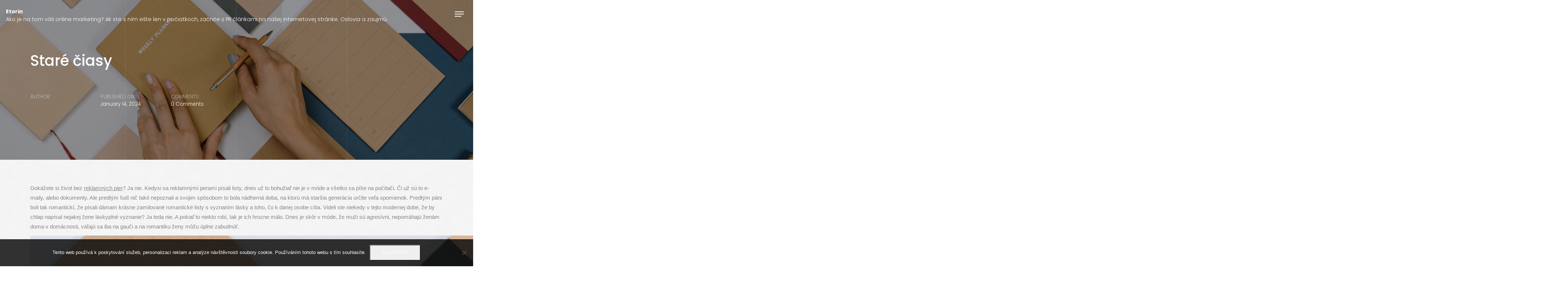

--- FILE ---
content_type: text/html; charset=UTF-8
request_url: https://www.etorin.sk/stare-ciasy/
body_size: 9143
content:
<!DOCTYPE html>
<html lang="en-US">
<head>
<meta charset="UTF-8"/>
<meta name="viewport" content="width=device-width, initial-scale=1.0" />
<link rel="profile" href="https://gmpg.org/xfn/11">
<meta name='robots' content='index, follow, max-image-preview:large, max-snippet:-1, max-video-preview:-1' />

	<!-- This site is optimized with the Yoast SEO plugin v26.8 - https://yoast.com/product/yoast-seo-wordpress/ -->
	<title>Staré čiasy</title>
	<meta name="description" content="Dokážete si život bez reklamných pier? Ja nie. Kedysi sa reklamnými perami písali listy, dnes už to bohužiaľ nie je v móde a všetko sa píše na počítači." />
	<link rel="canonical" href="https://www.etorin.sk/stare-ciasy/" />
	<meta property="og:locale" content="en_US" />
	<meta property="og:type" content="article" />
	<meta property="og:title" content="Staré čiasy" />
	<meta property="og:description" content="Dokážete si život bez reklamných pier? Ja nie. Kedysi sa reklamnými perami písali listy, dnes už to bohužiaľ nie je v móde a všetko sa píše na počítači." />
	<meta property="og:url" content="https://www.etorin.sk/stare-ciasy/" />
	<meta property="og:site_name" content="Etorin" />
	<meta property="article:published_time" content="2023-02-14T13:35:00+00:00" />
	<meta property="article:modified_time" content="2024-02-21T08:32:42+00:00" />
	<meta name="twitter:card" content="summary_large_image" />
	<meta name="twitter:label1" content="Written by" />
	<meta name="twitter:data1" content="" />
	<meta name="twitter:label2" content="Est. reading time" />
	<meta name="twitter:data2" content="2 minutes" />
	<!-- / Yoast SEO plugin. -->


<link rel='dns-prefetch' href='//fonts.googleapis.com' />
<style id='wp-img-auto-sizes-contain-inline-css' type='text/css'>
img:is([sizes=auto i],[sizes^="auto," i]){contain-intrinsic-size:3000px 1500px}
/*# sourceURL=wp-img-auto-sizes-contain-inline-css */
</style>
<style id='wp-block-library-inline-css' type='text/css'>
:root{--wp-block-synced-color:#7a00df;--wp-block-synced-color--rgb:122,0,223;--wp-bound-block-color:var(--wp-block-synced-color);--wp-editor-canvas-background:#ddd;--wp-admin-theme-color:#007cba;--wp-admin-theme-color--rgb:0,124,186;--wp-admin-theme-color-darker-10:#006ba1;--wp-admin-theme-color-darker-10--rgb:0,107,160.5;--wp-admin-theme-color-darker-20:#005a87;--wp-admin-theme-color-darker-20--rgb:0,90,135;--wp-admin-border-width-focus:2px}@media (min-resolution:192dpi){:root{--wp-admin-border-width-focus:1.5px}}.wp-element-button{cursor:pointer}:root .has-very-light-gray-background-color{background-color:#eee}:root .has-very-dark-gray-background-color{background-color:#313131}:root .has-very-light-gray-color{color:#eee}:root .has-very-dark-gray-color{color:#313131}:root .has-vivid-green-cyan-to-vivid-cyan-blue-gradient-background{background:linear-gradient(135deg,#00d084,#0693e3)}:root .has-purple-crush-gradient-background{background:linear-gradient(135deg,#34e2e4,#4721fb 50%,#ab1dfe)}:root .has-hazy-dawn-gradient-background{background:linear-gradient(135deg,#faaca8,#dad0ec)}:root .has-subdued-olive-gradient-background{background:linear-gradient(135deg,#fafae1,#67a671)}:root .has-atomic-cream-gradient-background{background:linear-gradient(135deg,#fdd79a,#004a59)}:root .has-nightshade-gradient-background{background:linear-gradient(135deg,#330968,#31cdcf)}:root .has-midnight-gradient-background{background:linear-gradient(135deg,#020381,#2874fc)}:root{--wp--preset--font-size--normal:16px;--wp--preset--font-size--huge:42px}.has-regular-font-size{font-size:1em}.has-larger-font-size{font-size:2.625em}.has-normal-font-size{font-size:var(--wp--preset--font-size--normal)}.has-huge-font-size{font-size:var(--wp--preset--font-size--huge)}.has-text-align-center{text-align:center}.has-text-align-left{text-align:left}.has-text-align-right{text-align:right}.has-fit-text{white-space:nowrap!important}#end-resizable-editor-section{display:none}.aligncenter{clear:both}.items-justified-left{justify-content:flex-start}.items-justified-center{justify-content:center}.items-justified-right{justify-content:flex-end}.items-justified-space-between{justify-content:space-between}.screen-reader-text{border:0;clip-path:inset(50%);height:1px;margin:-1px;overflow:hidden;padding:0;position:absolute;width:1px;word-wrap:normal!important}.screen-reader-text:focus{background-color:#ddd;clip-path:none;color:#444;display:block;font-size:1em;height:auto;left:5px;line-height:normal;padding:15px 23px 14px;text-decoration:none;top:5px;width:auto;z-index:100000}html :where(.has-border-color){border-style:solid}html :where([style*=border-top-color]){border-top-style:solid}html :where([style*=border-right-color]){border-right-style:solid}html :where([style*=border-bottom-color]){border-bottom-style:solid}html :where([style*=border-left-color]){border-left-style:solid}html :where([style*=border-width]){border-style:solid}html :where([style*=border-top-width]){border-top-style:solid}html :where([style*=border-right-width]){border-right-style:solid}html :where([style*=border-bottom-width]){border-bottom-style:solid}html :where([style*=border-left-width]){border-left-style:solid}html :where(img[class*=wp-image-]){height:auto;max-width:100%}:where(figure){margin:0 0 1em}html :where(.is-position-sticky){--wp-admin--admin-bar--position-offset:var(--wp-admin--admin-bar--height,0px)}@media screen and (max-width:600px){html :where(.is-position-sticky){--wp-admin--admin-bar--position-offset:0px}}

/*# sourceURL=wp-block-library-inline-css */
</style><style id='global-styles-inline-css' type='text/css'>
:root{--wp--preset--aspect-ratio--square: 1;--wp--preset--aspect-ratio--4-3: 4/3;--wp--preset--aspect-ratio--3-4: 3/4;--wp--preset--aspect-ratio--3-2: 3/2;--wp--preset--aspect-ratio--2-3: 2/3;--wp--preset--aspect-ratio--16-9: 16/9;--wp--preset--aspect-ratio--9-16: 9/16;--wp--preset--color--black: #000000;--wp--preset--color--cyan-bluish-gray: #abb8c3;--wp--preset--color--white: #ffffff;--wp--preset--color--pale-pink: #f78da7;--wp--preset--color--vivid-red: #cf2e2e;--wp--preset--color--luminous-vivid-orange: #ff6900;--wp--preset--color--luminous-vivid-amber: #fcb900;--wp--preset--color--light-green-cyan: #7bdcb5;--wp--preset--color--vivid-green-cyan: #00d084;--wp--preset--color--pale-cyan-blue: #8ed1fc;--wp--preset--color--vivid-cyan-blue: #0693e3;--wp--preset--color--vivid-purple: #9b51e0;--wp--preset--gradient--vivid-cyan-blue-to-vivid-purple: linear-gradient(135deg,rgb(6,147,227) 0%,rgb(155,81,224) 100%);--wp--preset--gradient--light-green-cyan-to-vivid-green-cyan: linear-gradient(135deg,rgb(122,220,180) 0%,rgb(0,208,130) 100%);--wp--preset--gradient--luminous-vivid-amber-to-luminous-vivid-orange: linear-gradient(135deg,rgb(252,185,0) 0%,rgb(255,105,0) 100%);--wp--preset--gradient--luminous-vivid-orange-to-vivid-red: linear-gradient(135deg,rgb(255,105,0) 0%,rgb(207,46,46) 100%);--wp--preset--gradient--very-light-gray-to-cyan-bluish-gray: linear-gradient(135deg,rgb(238,238,238) 0%,rgb(169,184,195) 100%);--wp--preset--gradient--cool-to-warm-spectrum: linear-gradient(135deg,rgb(74,234,220) 0%,rgb(151,120,209) 20%,rgb(207,42,186) 40%,rgb(238,44,130) 60%,rgb(251,105,98) 80%,rgb(254,248,76) 100%);--wp--preset--gradient--blush-light-purple: linear-gradient(135deg,rgb(255,206,236) 0%,rgb(152,150,240) 100%);--wp--preset--gradient--blush-bordeaux: linear-gradient(135deg,rgb(254,205,165) 0%,rgb(254,45,45) 50%,rgb(107,0,62) 100%);--wp--preset--gradient--luminous-dusk: linear-gradient(135deg,rgb(255,203,112) 0%,rgb(199,81,192) 50%,rgb(65,88,208) 100%);--wp--preset--gradient--pale-ocean: linear-gradient(135deg,rgb(255,245,203) 0%,rgb(182,227,212) 50%,rgb(51,167,181) 100%);--wp--preset--gradient--electric-grass: linear-gradient(135deg,rgb(202,248,128) 0%,rgb(113,206,126) 100%);--wp--preset--gradient--midnight: linear-gradient(135deg,rgb(2,3,129) 0%,rgb(40,116,252) 100%);--wp--preset--font-size--small: 13px;--wp--preset--font-size--medium: 20px;--wp--preset--font-size--large: 36px;--wp--preset--font-size--x-large: 42px;--wp--preset--spacing--20: 0.44rem;--wp--preset--spacing--30: 0.67rem;--wp--preset--spacing--40: 1rem;--wp--preset--spacing--50: 1.5rem;--wp--preset--spacing--60: 2.25rem;--wp--preset--spacing--70: 3.38rem;--wp--preset--spacing--80: 5.06rem;--wp--preset--shadow--natural: 6px 6px 9px rgba(0, 0, 0, 0.2);--wp--preset--shadow--deep: 12px 12px 50px rgba(0, 0, 0, 0.4);--wp--preset--shadow--sharp: 6px 6px 0px rgba(0, 0, 0, 0.2);--wp--preset--shadow--outlined: 6px 6px 0px -3px rgb(255, 255, 255), 6px 6px rgb(0, 0, 0);--wp--preset--shadow--crisp: 6px 6px 0px rgb(0, 0, 0);}:where(.is-layout-flex){gap: 0.5em;}:where(.is-layout-grid){gap: 0.5em;}body .is-layout-flex{display: flex;}.is-layout-flex{flex-wrap: wrap;align-items: center;}.is-layout-flex > :is(*, div){margin: 0;}body .is-layout-grid{display: grid;}.is-layout-grid > :is(*, div){margin: 0;}:where(.wp-block-columns.is-layout-flex){gap: 2em;}:where(.wp-block-columns.is-layout-grid){gap: 2em;}:where(.wp-block-post-template.is-layout-flex){gap: 1.25em;}:where(.wp-block-post-template.is-layout-grid){gap: 1.25em;}.has-black-color{color: var(--wp--preset--color--black) !important;}.has-cyan-bluish-gray-color{color: var(--wp--preset--color--cyan-bluish-gray) !important;}.has-white-color{color: var(--wp--preset--color--white) !important;}.has-pale-pink-color{color: var(--wp--preset--color--pale-pink) !important;}.has-vivid-red-color{color: var(--wp--preset--color--vivid-red) !important;}.has-luminous-vivid-orange-color{color: var(--wp--preset--color--luminous-vivid-orange) !important;}.has-luminous-vivid-amber-color{color: var(--wp--preset--color--luminous-vivid-amber) !important;}.has-light-green-cyan-color{color: var(--wp--preset--color--light-green-cyan) !important;}.has-vivid-green-cyan-color{color: var(--wp--preset--color--vivid-green-cyan) !important;}.has-pale-cyan-blue-color{color: var(--wp--preset--color--pale-cyan-blue) !important;}.has-vivid-cyan-blue-color{color: var(--wp--preset--color--vivid-cyan-blue) !important;}.has-vivid-purple-color{color: var(--wp--preset--color--vivid-purple) !important;}.has-black-background-color{background-color: var(--wp--preset--color--black) !important;}.has-cyan-bluish-gray-background-color{background-color: var(--wp--preset--color--cyan-bluish-gray) !important;}.has-white-background-color{background-color: var(--wp--preset--color--white) !important;}.has-pale-pink-background-color{background-color: var(--wp--preset--color--pale-pink) !important;}.has-vivid-red-background-color{background-color: var(--wp--preset--color--vivid-red) !important;}.has-luminous-vivid-orange-background-color{background-color: var(--wp--preset--color--luminous-vivid-orange) !important;}.has-luminous-vivid-amber-background-color{background-color: var(--wp--preset--color--luminous-vivid-amber) !important;}.has-light-green-cyan-background-color{background-color: var(--wp--preset--color--light-green-cyan) !important;}.has-vivid-green-cyan-background-color{background-color: var(--wp--preset--color--vivid-green-cyan) !important;}.has-pale-cyan-blue-background-color{background-color: var(--wp--preset--color--pale-cyan-blue) !important;}.has-vivid-cyan-blue-background-color{background-color: var(--wp--preset--color--vivid-cyan-blue) !important;}.has-vivid-purple-background-color{background-color: var(--wp--preset--color--vivid-purple) !important;}.has-black-border-color{border-color: var(--wp--preset--color--black) !important;}.has-cyan-bluish-gray-border-color{border-color: var(--wp--preset--color--cyan-bluish-gray) !important;}.has-white-border-color{border-color: var(--wp--preset--color--white) !important;}.has-pale-pink-border-color{border-color: var(--wp--preset--color--pale-pink) !important;}.has-vivid-red-border-color{border-color: var(--wp--preset--color--vivid-red) !important;}.has-luminous-vivid-orange-border-color{border-color: var(--wp--preset--color--luminous-vivid-orange) !important;}.has-luminous-vivid-amber-border-color{border-color: var(--wp--preset--color--luminous-vivid-amber) !important;}.has-light-green-cyan-border-color{border-color: var(--wp--preset--color--light-green-cyan) !important;}.has-vivid-green-cyan-border-color{border-color: var(--wp--preset--color--vivid-green-cyan) !important;}.has-pale-cyan-blue-border-color{border-color: var(--wp--preset--color--pale-cyan-blue) !important;}.has-vivid-cyan-blue-border-color{border-color: var(--wp--preset--color--vivid-cyan-blue) !important;}.has-vivid-purple-border-color{border-color: var(--wp--preset--color--vivid-purple) !important;}.has-vivid-cyan-blue-to-vivid-purple-gradient-background{background: var(--wp--preset--gradient--vivid-cyan-blue-to-vivid-purple) !important;}.has-light-green-cyan-to-vivid-green-cyan-gradient-background{background: var(--wp--preset--gradient--light-green-cyan-to-vivid-green-cyan) !important;}.has-luminous-vivid-amber-to-luminous-vivid-orange-gradient-background{background: var(--wp--preset--gradient--luminous-vivid-amber-to-luminous-vivid-orange) !important;}.has-luminous-vivid-orange-to-vivid-red-gradient-background{background: var(--wp--preset--gradient--luminous-vivid-orange-to-vivid-red) !important;}.has-very-light-gray-to-cyan-bluish-gray-gradient-background{background: var(--wp--preset--gradient--very-light-gray-to-cyan-bluish-gray) !important;}.has-cool-to-warm-spectrum-gradient-background{background: var(--wp--preset--gradient--cool-to-warm-spectrum) !important;}.has-blush-light-purple-gradient-background{background: var(--wp--preset--gradient--blush-light-purple) !important;}.has-blush-bordeaux-gradient-background{background: var(--wp--preset--gradient--blush-bordeaux) !important;}.has-luminous-dusk-gradient-background{background: var(--wp--preset--gradient--luminous-dusk) !important;}.has-pale-ocean-gradient-background{background: var(--wp--preset--gradient--pale-ocean) !important;}.has-electric-grass-gradient-background{background: var(--wp--preset--gradient--electric-grass) !important;}.has-midnight-gradient-background{background: var(--wp--preset--gradient--midnight) !important;}.has-small-font-size{font-size: var(--wp--preset--font-size--small) !important;}.has-medium-font-size{font-size: var(--wp--preset--font-size--medium) !important;}.has-large-font-size{font-size: var(--wp--preset--font-size--large) !important;}.has-x-large-font-size{font-size: var(--wp--preset--font-size--x-large) !important;}
/*# sourceURL=global-styles-inline-css */
</style>

<style id='classic-theme-styles-inline-css' type='text/css'>
/*! This file is auto-generated */
.wp-block-button__link{color:#fff;background-color:#32373c;border-radius:9999px;box-shadow:none;text-decoration:none;padding:calc(.667em + 2px) calc(1.333em + 2px);font-size:1.125em}.wp-block-file__button{background:#32373c;color:#fff;text-decoration:none}
/*# sourceURL=/wp-includes/css/classic-themes.min.css */
</style>
<link rel='stylesheet' id='cookie-notice-front-css' href='https://www.etorin.sk/wp-content/plugins/cookie-notice/css/front.min.css?ver=2.5.11' type='text/css' media='all' />
<link rel='stylesheet' id='kk-star-ratings-css' href='https://www.etorin.sk/wp-content/plugins/kk-star-ratings/src/core/public/css/kk-star-ratings.min.css?ver=5.4.10.3' type='text/css' media='all' />
<link rel='stylesheet' id='bootstrap-css' href='https://www.etorin.sk/wp-content/themes/clubnature/bootstrap/bootstrap.min.css?ver=1.0.4' type='text/css' media='all' />
<link rel='stylesheet' id='fontawesome-css' href='https://www.etorin.sk/wp-content/themes/clubnature/fontawesome/css/fontawesome.min.css?ver=1.0.4' type='text/css' media='all' />
<link rel='stylesheet' id='clubnature-googlefonts-css' href='//fonts.googleapis.com/css?family=Playfair+Display%3A400%2C400i%2C700%2C700i%2C900%2C900i%7CPoppins%3A100%2C100i%2C200%2C200i%2C300%2C300i%2C400%2C400i%2C500%2C500i%2C600%2C600i%2C700%2C700i%2C800%2C800i%2C900%2C900i&#038;subset=latin%2Clatin-ext&#038;ver=1.0.4' type='text/css' media='all' />
<link rel='stylesheet' id='clubnature-style-css' href='https://www.etorin.sk/wp-content/themes/clubnature/style.css?ver=1.0.4' type='text/css' media='all' />
<script type="text/javascript" src="https://www.etorin.sk/wp-includes/js/jquery/jquery.min.js?ver=3.7.1" id="jquery-core-js"></script>
<script type="text/javascript" src="https://www.etorin.sk/wp-includes/js/jquery/jquery-migrate.min.js?ver=3.4.1" id="jquery-migrate-js"></script>
<link rel="alternate" type="application/ld+json" href="https://www.etorin.sk/stare-ciasy/?format=application/ld+json" title="Structured Descriptor Document (JSON-LD format)"><script type="application/ld+json" data-source="DataFeed:WordPress" data-schema="269-post-Default">{"@context":"https:\/\/schema.org\/","@type":"Article","@id":"https:\/\/www.etorin.sk\/stare-ciasy\/#Article","mainEntityOfPage":"https:\/\/www.etorin.sk\/stare-ciasy\/","headline":"Star\u00e9 \u010diasy","name":"Star\u00e9 \u010diasy","description":"Dok\u00e1\u017eete si \u017eivot bez reklamn\u00fdch pier? Ja nie. Kedysi sa reklamn\u00fdmi perami p\u00edsali listy, dnes u\u017e to bohu\u017eia\u013e nie je v m\u00f3de a v\u0161etko sa p\u00ed\u0161e na po\u010d\u00edta\u010di.","datePublished":"2024-01-14","dateModified":"2024-02-21","author":{"@type":"Person","@id":"https:\/\/www.etorin.sk\/author\/#Person","name":"","url":"https:\/\/www.etorin.sk\/author\/","identifier":1,"image":{"@type":"ImageObject","@id":"https:\/\/secure.gravatar.com\/avatar\/70b0b0c6ef7dca5d65c935edece415df3e99a7281ef835a281ae62fb4236351b?s=96&d=mm&r=g","url":"https:\/\/secure.gravatar.com\/avatar\/70b0b0c6ef7dca5d65c935edece415df3e99a7281ef835a281ae62fb4236351b?s=96&d=mm&r=g","height":96,"width":96}},"publisher":{"@type":"Organization","name":"etorin.sk","logo":{"@type":"ImageObject","@id":"\/logo.png","url":"\/logo.png","width":600,"height":60}},"image":{"@type":"ImageObject","@id":"https:\/\/www.etorin.sk\/wp-content\/uploads\/pexels-cottonbro-studio-5190599.jpg","url":"https:\/\/www.etorin.sk\/wp-content\/uploads\/pexels-cottonbro-studio-5190599.jpg","height":0,"width":0},"url":"https:\/\/www.etorin.sk\/stare-ciasy\/","about":["N\u00e1kupy"],"wordCount":420,"articleBody":"      Dok\u00e1\u017eete si \u017eivot bez reklamn\u00fdch pier? Ja nie. Kedysi sa reklamn\u00fdmi perami p\u00edsali listy, dnes u\u017e to bohu\u017eia\u013e nie je v m\u00f3de a v\u0161etko sa p\u00ed\u0161e na po\u010d\u00edta\u010di. \u010ci u\u017e s\u00fa to e-maily, alebo dokumenty. Ale predt\u00fdm \u013eud\u00ed ni\u010d tak\u00e9 nepoznali a svojim sp\u00f4sobom to bola n\u00e1dhern\u00e1 doba, na ktor\u00fa m\u00e1 star\u0161ia gener\u00e1cia ur\u010dite ve\u013ea spomienok. Predt\u00fdm p\u00e1ni boli tak romantick\u00ed, \u017ee p\u00edsali d\u00e1mam kr\u00e1sne zamilovan\u00e9 romantick\u00e9 listy s vyznan\u00edm l\u00e1sky a toho, \u010do k danej osobe c\u00edtia. Videli ste niekedy v tejto modernej dobe, \u017ee by chlap nap\u00edsal nejakej \u017eene l\u00e1skypln\u00e9 vyznanie? Ja teda nie. A pokia\u013e to niekto rob\u00ed, tak je ich hrozne m\u00e1lo. Dnes je sk\u00f4r v m\u00f3de, \u017ee mu\u017ei s\u00fa agres\u00edvni, nepom\u00e1haj\u00fa \u017een\u00e1m doma v dom\u00e1cnosti, v\u00e1\u013eaj\u00fa sa iba na gau\u010di a na romantiku \u017eeny m\u00f4\u017eu \u00faplne zabudn\u00fa\u0165.Samozrejme to netvrd\u00edm o v\u0161etk\u00fdch mu\u017eoch, ale n\u00e1js\u0165 v dne\u0161nej dobe tak\u00e9ho mu\u017ea, ktor\u00fd by bol hodn\u00fd, pozorn\u00fd, zauj\u00edmal sa o \u017eenu a pom\u00e1hal jej s dom\u00e1cnos\u0165ou a denn\u00fdmi povinnos\u0165ami, je ve\u013emi m\u00e1lo a to je bohu\u017eia\u013e dne\u0161n\u00e1 smutn\u00e1 realita. Predt\u00fdm spolu p\u00e1ry vydr\u017eali pokojne aj p\u00e4\u0165desiat rokov a spolo\u010dne spolu zostarli. No \u00e1no, ale dne\u0161n\u00e1 doba je \u00faplne in\u00e1. Ja som napr\u00edklad zvyknut\u00e1 si nie\u010do zapisova\u0165 aj na papier a nie iba do po\u010d\u00edta\u010da a mobilu. S\u00edce je to na mobile a celkovo na modern\u00fdch technol\u00f3gi\u00e1ch jednoduch\u0161ie, ale to ni\u010d nemen\u00ed na fakte, \u017ee ja to m\u00e1m jednoducho zaryt\u00e9 do pam\u00e4te a vyu\u017e\u00edvam aj z\u00e1pisn\u00edky a tak podobne. V na\u0161om e-shope n\u00e1jdete reklamn\u00e9 per\u00e1 a m\u00f4\u017eete si na ne necha\u0165 potla\u010di\u0165 aj nejak\u00e9 \u017eivotn\u00e9 motto, ktor\u00fdm sa riadite. Alebo si jednoducho len m\u00f4\u017eete k\u00fapi\u0165 oby\u010dajn\u00e9 reklamn\u00e9 pero a zapisova\u0165 si n\u00edm pozn\u00e1mky. A pokia\u013e ste na \u0161kole a nejde v\u00e1m zapam\u00e4ta\u0165 si tak \u013eahko u\u010divo, m\u00e1m pre v\u00e1s jednoduch\u00fd trik, ako to urobi\u0165. T\u00fdm, \u017ee si u\u010divo budete zapisova\u0165 nieko\u013ekokr\u00e1t po sebe, si ho zapam\u00e4t\u00e1te. Ja som t\u00fato met\u00f3du sk\u00fa\u0161ala a naozaj funguje a som nad\u0161en\u00e1.                                                                                                                                                                                                                                                                                                                                                                                                  "}</script>
<script type="application/ld+json" data-source="DataFeed:WordPress" data-schema="Breadcrumb">{"@context":"https:\/\/schema.org\/","@type":"BreadcrumbList","itemListElement":[{"@type":"ListItem","position":1,"name":"Star\u00e9 \u010diasy","item":"https:\/\/www.etorin.sk\/stare-ciasy\/#breadcrumbitem"}]}</script>
	<style type="text/css">
		.site-header .site-header-info h1,
		.site-header .site-header-info p {
			color: ##fff;
		}

		.site-header .site-header-info h1 span {
			-webkit-text-stroke-color: ##fff;
		}

		</style>
	</head>

<body class="wp-singular post-template-default single single-post postid-269 single-format-standard wp-theme-clubnature cookies-not-set">


<a class="skip-link screen-reader-text" href="#content">Skip to content</a>

<div class="cursor cursor-1 position-fixed rounded-circle" id="cursor"></div>
<div class="cursor cursor-2 position-fixed rounded-circle" id="cursor2"></div>

<nav class="navbar fixed-top py-0">
	<a class="navbar-brand position-absolute" href="https://www.etorin.sk/" rel="home">
				<span class="site-title fw-bold">Etorin</span>
					<span class="site-description d-table">
Ako je na tom váš online marketing? Ak ste s ním ešte len v počiatkoch, začnite s PR článkami na našej internetovej stránke. Oslovia a zaujmú.</span>
				</a>
		<button class="navbar-toggler position-fixed border-0 rounded-0 collapsed" type="button" data-bs-toggle="collapse" data-bs-target="#navbarSupportedContent" aria-controls="navbarSupportedContent" aria-expanded="false" aria-label="Toggle navigation">
		<span class="navbar-toggler-line position-relative mx-auto mb-1 rounded d-block"></span>
		<span class="navbar-toggler-line position-relative mx-auto mb-1 rounded d-block"></span>
		<span class="navbar-toggler-line position-relative mx-auto rounded d-block"></span>
	</button>
	<div class="collapse navbar-collapse position-fixed" id="navbarSupportedContent">
		<div class="container h-100 d-flex align-items-center">
			<div class="row w-100">
				<div class="col-12 col-md-2 pt-3 text-uppercase fw-bold d-none d-md-block">
					Menu				</div>
				<div class="col-12 col-md-10">
									</div>
			</div>
		</div>
	</div>
</nav>

<section class="site-header position-relative">
	<div class="site-header-image w-100 h-100 position-absolute rounded-circle">
									<img src="https://www.etorin.sk/wp-content/uploads/pexels-cottonbro-studio-5190599.jpg" class="img-fluid img-cover w-100 h-100 position-relative">
				</div>
	<div class="site-header-lines w-100 h-100 position-absolute">
		<div class="site-header-line site-header-line-1 h-100 position-absolute"></div>
		<div class="site-header-line site-header-line-2 h-100 position-absolute"></div>
		<div class="site-header-line site-header-line-3 h-100 position-absolute d-none d-md-block"></div>
	</div>
	<div class="site-header-info h-100 position-relative">
		<div class="container h-100">
			<div class="row h-100">
							<div class="col-12 d-flex align-items-center">
								<div class="site-header-info-main w-100 position-relative text-white">
																																													<h1>Staré čiasy</h1>
										<div class="post-meta mt-3 pt-5">
	<div class="row">
		<div class="col-12 col-sm-6">
			<div class="row">
				<div class="col-12 col-sm-4">
					<div class="post-author">
						<span class="post-author-title d-block text-white-50 text-uppercase">Author:</span>
												<span class="post-author-item"><a href="https://www.etorin.sk/author/" title="" class="text-white text-decoration-underline"></a></span>
					</div>
				</div>
				<div class="col-12 col-sm-4">
					<div class="post-date">
						<span class="post-date-title d-block text-white-50 text-uppercase">Published on:</span>
						<span class="post-date-item text-white">January 14, 2024</span>
					</div>
				</div>
							<div class="col-12 col-sm-4">
					<div class="post-comments">
						<span class="post-comments-title d-block text-white-50 text-uppercase">Comments:</span>
						<span class="post-comments-item text-white">0 Comments</span>
					</div>
				</div>
						</div>
		</div>
	</div>
</div>
																															</div>
				</div>
			</div>
		</div>
	</div>
	<div class="site-header-social">
																					</div>
</section>


<section id="content" class="content content-single py-5">
	<div class="container">
		<div class="row">
			<div class="col-12">
													<div id="post-269" class="post-269 post type-post status-publish format-standard has-post-thumbnail hentry category-nakupy">
					<div class="post-item">
						<div class="post-info">
							<div class="post-message">
								<p><html> <head> <meta http-equiv="Content-Type" content="text/html; charset=UTF-8"> <meta http-equiv="Content-Type" content="text/html; charset=UTF-8"> </head> <body> </p>
<p style="margin:0cm 0cm 8pt;"><span style="font-size:11pt;"><span style="line-height:107%;"><span style="font-family:Calibri,sans-serif;">Dokážete si život bez <a href="https://www.promodarceky.sk/kategorie/reklamne-predmety/reklamne-pera-ceruzky/" style="text-decoration:underline;">reklamných pier</a>? Ja nie. Kedysi sa reklamnými perami písali listy, dnes už to bohužiaľ nie je v móde a všetko sa píše na počítači. Či už sú to e-maily, alebo dokumenty. Ale predtým ľudí nič také nepoznali a svojim spôsobom to bola nádherná doba, na ktorú má staršia generácia určite veľa spomienok. Predtým páni boli tak romantickí, že písali dámam krásne zamilované romantické listy s vyznaním lásky a toho, čo k danej osobe cítia. Videli ste niekedy v tejto modernej dobe, že by chlap napísal nejakej žene láskyplné vyznanie? Ja teda nie. A pokiaľ to niekto robí, tak je ich hrozne málo. Dnes je skôr v móde, že muži sú agresívni, nepomáhajú ženám doma v domácnosti, váľajú sa iba na gauči a na romantiku ženy môžu úplne zabudnúť.</span></span></span></p>
<p style="margin:0cm 0cm 8pt;"><img decoding="async" alt="p" data-rich-file-id="210075" src="https://etorin.sk/wp-content/uploads/pexels-cottonbro-studio-5190599.jpg"></p>
<p style="margin:0cm 0cm 8pt;"><span style="font-size:11pt;"><span style="line-height:107%;"><span style="font-family:Calibri,sans-serif;">Samozrejme to netvrdím o všetkých mužoch, ale nájsť v dnešnej dobe takého muža, ktorý by bol hodný, pozorný, zaujímal sa o ženu a pomáhal jej s domácnosťou a dennými povinnosťami, je veľmi málo a to je bohužiaľ dnešná smutná realita. Predtým spolu páry vydržali pokojne aj päťdesiat rokov a spoločne spolu zostarli. No áno, ale dnešná doba je úplne iná. Ja som napríklad zvyknutá si niečo zapisovať aj na papier a nie iba do počítača a mobilu. </span></span></span></p>
<p style="margin:0cm 0cm 8pt;"><img decoding="async" alt="p" data-rich-file-id="210076" src="https://etorin.sk/wp-content/uploads/pexels-cottonbro-studio-6188005.jpg"></p>
<p style="margin:0cm 0cm 8pt;"><span style="font-size:11pt;"><span style="line-height:107%;"><span style="font-family:Calibri,sans-serif;">Síce je to na mobile a celkovo na moderných technológiách jednoduchšie, ale to nič nemení na fakte, že ja to mám jednoducho zaryté do pamäte a využívam aj zápisníky a tak podobne. V našom e-shope nájdete reklamné perá a môžete si na ne nechať potlačiť aj nejaké životné motto, ktorým sa riadite. Alebo si jednoducho len môžete kúpiť obyčajné reklamné pero a zapisovať si ním poznámky. A pokiaľ ste na škole a nejde vám zapamätať si tak ľahko učivo, mám pre vás jednoduchý trik, ako to urobiť. Tým, že si učivo budete zapisovať niekoľkokrát po sebe, si ho zapamätáte. Ja som túto metódu skúšala a naozaj funguje a som nadšená.</span></span></span></p>
<p> </body> </html></p>


<div class="kk-star-ratings kksr-auto kksr-align-left kksr-valign-bottom"
    data-payload='{&quot;align&quot;:&quot;left&quot;,&quot;id&quot;:&quot;269&quot;,&quot;slug&quot;:&quot;default&quot;,&quot;valign&quot;:&quot;bottom&quot;,&quot;ignore&quot;:&quot;&quot;,&quot;reference&quot;:&quot;auto&quot;,&quot;class&quot;:&quot;&quot;,&quot;count&quot;:&quot;0&quot;,&quot;legendonly&quot;:&quot;&quot;,&quot;readonly&quot;:&quot;&quot;,&quot;score&quot;:&quot;0&quot;,&quot;starsonly&quot;:&quot;&quot;,&quot;best&quot;:&quot;5&quot;,&quot;gap&quot;:&quot;5&quot;,&quot;greet&quot;:&quot;&quot;,&quot;legend&quot;:&quot;0\/5 - (0 votes)&quot;,&quot;size&quot;:&quot;20&quot;,&quot;title&quot;:&quot;Staré čiasy&quot;,&quot;width&quot;:&quot;0&quot;,&quot;_legend&quot;:&quot;{score}\/{best} - ({count} {votes})&quot;,&quot;font_factor&quot;:&quot;1.25&quot;}'>
            
<div class="kksr-stars">
    
<div class="kksr-stars-inactive">
            <div class="kksr-star" data-star="1" style="padding-right: 5px">
            

<div class="kksr-icon" style="width: 20px; height: 20px;"></div>
        </div>
            <div class="kksr-star" data-star="2" style="padding-right: 5px">
            

<div class="kksr-icon" style="width: 20px; height: 20px;"></div>
        </div>
            <div class="kksr-star" data-star="3" style="padding-right: 5px">
            

<div class="kksr-icon" style="width: 20px; height: 20px;"></div>
        </div>
            <div class="kksr-star" data-star="4" style="padding-right: 5px">
            

<div class="kksr-icon" style="width: 20px; height: 20px;"></div>
        </div>
            <div class="kksr-star" data-star="5" style="padding-right: 5px">
            

<div class="kksr-icon" style="width: 20px; height: 20px;"></div>
        </div>
    </div>
    
<div class="kksr-stars-active" style="width: 0px;">
            <div class="kksr-star" style="padding-right: 5px">
            

<div class="kksr-icon" style="width: 20px; height: 20px;"></div>
        </div>
            <div class="kksr-star" style="padding-right: 5px">
            

<div class="kksr-icon" style="width: 20px; height: 20px;"></div>
        </div>
            <div class="kksr-star" style="padding-right: 5px">
            

<div class="kksr-icon" style="width: 20px; height: 20px;"></div>
        </div>
            <div class="kksr-star" style="padding-right: 5px">
            

<div class="kksr-icon" style="width: 20px; height: 20px;"></div>
        </div>
            <div class="kksr-star" style="padding-right: 5px">
            

<div class="kksr-icon" style="width: 20px; height: 20px;"></div>
        </div>
    </div>
</div>
                

<div class="kksr-legend" style="font-size: 16px;">
            <span class="kksr-muted"></span>
    </div>
    </div>
															</div>
							<div class="post-edit clearfix">
															</div>
							<div class="post-tags mt-3">
															</div>
						</div>
																									<div class="post-navigation mt-5">
							<div class="row">
								<div class="col-12 col-sm-6">
									<i class="fas fa-angle-left"></i> <a href="https://www.etorin.sk/co-skryva-bratislava/" rel="prev">Čo skrýva Bratislava?</a>								</div>
								<div class="col-12 col-sm-6 text-end">
									<a href="https://www.etorin.sk/vedec-a-skumavky/" rel="next">Vedec a skúmavky</a> <i class="fas fa-angle-right"></i>								</div>
							</div>
						</div>
					</div>
				</div>
								</div>
		</div>
	</div>
</section>



<footer class="py-4 border-top">
	<div class="container">
		<div class="row">
			<div class="col-12 text-center">
				<p class="mb-0">
				Theme by									The WP Club
								<span class="sep"> | </span> <a href="https://wordpress.org/" target="_blank">
					Proudly powered by WordPress</a>
				</p>
			</div>
		</div>
	</div>
</footer>

<div class="back-to-top d-none"></div>

<script type="speculationrules">
{"prefetch":[{"source":"document","where":{"and":[{"href_matches":"/*"},{"not":{"href_matches":["/wp-*.php","/wp-admin/*","/wp-content/uploads/*","/wp-content/*","/wp-content/plugins/*","/wp-content/themes/clubnature/*","/*\\?(.+)"]}},{"not":{"selector_matches":"a[rel~=\"nofollow\"]"}},{"not":{"selector_matches":".no-prefetch, .no-prefetch a"}}]},"eagerness":"conservative"}]}
</script>
<script type="text/javascript" id="cookie-notice-front-js-before">
/* <![CDATA[ */
var cnArgs = {"ajaxUrl":"https:\/\/www.etorin.sk\/wp-admin\/admin-ajax.php","nonce":"12f4d38557","hideEffect":"fade","position":"bottom","onScroll":true,"onScrollOffset":250,"onClick":false,"cookieName":"cookie_notice_accepted","cookieTime":2592000,"cookieTimeRejected":2592000,"globalCookie":false,"redirection":false,"cache":true,"revokeCookies":false,"revokeCookiesOpt":"automatic"};

//# sourceURL=cookie-notice-front-js-before
/* ]]> */
</script>
<script type="text/javascript" src="https://www.etorin.sk/wp-content/plugins/cookie-notice/js/front.min.js?ver=2.5.11" id="cookie-notice-front-js"></script>
<script type="text/javascript" id="kk-star-ratings-js-extra">
/* <![CDATA[ */
var kk_star_ratings = {"action":"kk-star-ratings","endpoint":"https://www.etorin.sk/wp-admin/admin-ajax.php","nonce":"079cb123d6"};
//# sourceURL=kk-star-ratings-js-extra
/* ]]> */
</script>
<script type="text/javascript" src="https://www.etorin.sk/wp-content/plugins/kk-star-ratings/src/core/public/js/kk-star-ratings.min.js?ver=5.4.10.3" id="kk-star-ratings-js"></script>
<script type="text/javascript" src="https://www.etorin.sk/wp-content/themes/clubnature/bootstrap/bootstrap.min.js?ver=1.0.4" id="bootstrap-js"></script>
<script type="text/javascript" src="https://www.etorin.sk/wp-content/themes/clubnature/js/script.min.js?ver=1.0.4" id="clubnature-script-js"></script>

		<!-- Cookie Notice plugin v2.5.11 by Hu-manity.co https://hu-manity.co/ -->
		<div id="cookie-notice" role="dialog" class="cookie-notice-hidden cookie-revoke-hidden cn-position-bottom" aria-label="Cookie Notice" style="background-color: rgba(0,0,0,0.8);"><div class="cookie-notice-container" style="color: #fff"><span id="cn-notice-text" class="cn-text-container">Tento web používá k poskytování služeb, personalizaci reklam a analýze návštěvnosti soubory cookie. Používáním tohoto webu s tím souhlasíte.</span><span id="cn-notice-buttons" class="cn-buttons-container"><button id="cn-accept-cookie" data-cookie-set="accept" class="cn-set-cookie cn-button cn-button-custom button" aria-label="Souhlasím">Souhlasím</button></span><button type="button" id="cn-close-notice" data-cookie-set="accept" class="cn-close-icon" aria-label="No"></button></div>
			
		</div>
		<!-- / Cookie Notice plugin -->
</body>
</html>
